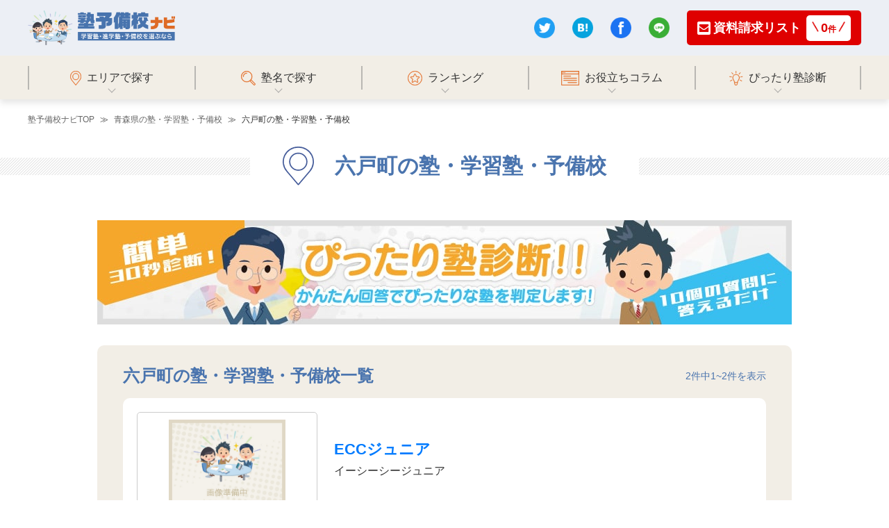

--- FILE ---
content_type: text/html; charset=UTF-8
request_url: https://jyukuyobi-navi.jp/area_aomori/city24058/
body_size: 8048
content:
<!DOCTYPE html>
<html lang="ja">
<head>
    <!-- Google Tag Manager -->
    <script>(function(w,d,s,l,i){w[l]=w[l]||[];w[l].push({'gtm.start':
    new Date().getTime(),event:'gtm.js'});var f=d.getElementsByTagName(s)[0],
    j=d.createElement(s),dl=l!='dataLayer'?'&l='+l:'';j.async=true;j.src=
    'https://www.googletagmanager.com/gtm.js?id='+i+dl;f.parentNode.insertBefore(j,f);
    })(window,document,'script','dataLayer','GTM-PRR8QWV');</script>
    <!-- End Google Tag Manager -->
	<meta charset="utf-8">
	<meta name="viewport" content="width=device-width, user-scalable=no, initial-scale=1.0">
	<meta name="format-detection" content="telephone=no">
	<link href="/img/common/favicon/favicon.ico" type="image/x-icon" rel="icon">
	<link href="/img/common/favicon/favicon.ico" type="image/x-icon" rel="shortcut icon">
	<link rel="apple-touch-icon" sizes="180x180" href="/img/common/favicon/apple-touch-icon-180x180.png">
	<link rel="icon" type="image/png" sizes="192x192" href="/img/common/favicon/android-chrome-192x192.png">
	<meta name="description" content="六戸町の塾・学習塾・予備校を一覧で掲載しています。六戸町で自分に合った塾を見つけたい人は、必見です。">

	<meta property="og:site_name" content="塾予備校ナビ">
	<meta property="og:type" content="website">
	<meta property="og:url" content="https://jyukuyobi-navi.jp">
	<meta property="og:description" content="六戸町の塾・学習塾・予備校を一覧で掲載しています。六戸町で自分に合った塾を見つけたい人は、必見です。">
	<meta property="og:image" content="/img/common/sns/og-image.jpg">

	<!-- facebook -->
	<meta property="fb:app_id" content="App-ID">
	<!-- twitter -->
	<meta name="twitter:card" content="summary_large_image">
	<!-- <meta name="twitter:site" content="@Twitter  ID"> -->
	<meta name="twitter:description" content="六戸町の塾・学習塾・予備校を一覧で掲載しています。六戸町で自分に合った塾を見つけたい人は、必見です。">
	<meta name="csrf-token" content="61lNr1BqJ9Eca4axtaAtnQt7uEMxRAMK8Mc7tvSr">

	<!-- font -->
	<link href="https://fonts.googleapis.com/css2?family=Noto+Sans+JP:wght@400;500;700&display=swap" rel="preload" as="font">

				<title>六戸町の塾・学習塾・予備校一覧【2026年最新】｜塾予備校ナビ</title>
	<link rel="canonical" href="https://jyukuyobi-navi.jp/area_aomori/city24058/" />
	<meta property="og:title" content="六戸町の塾・学習塾・予備校一覧【2026年最新】｜塾予備校ナビ">
	<meta name="twitter:title" content="六戸町の塾・学習塾・予備校一覧【2026年最新】｜塾予備校ナビ">
    <meta name="csrf-token" content="61lNr1BqJ9Eca4axtaAtnQt7uEMxRAMK8Mc7tvSr">
    <link rel="stylesheet" href="/css/app.css?upd=20221118005511">	<meta name="google-site-verification" content="3b51O-z4X8rbDlsKce39Eto1MUbfpq6U9XVJVjdBpwA" />
                <script type="application/ld+json">
{"@context":"http://schema.org","@type":"ItemList","itemListElement":[{"@type":"ListItem","position":1,"url":"https://jyukuyobi-navi.jp/brand/10733212/"},{"@type":"ListItem","position":2,"url":"https://jyukuyobi-navi.jp/brand/10733470/"}]}
</script>

    </head>
<body>
    <!-- Google Tag Manager (noscript) -->
    <noscript><iframe src="https://www.googletagmanager.com/ns.html?id=GTM-PRR8QWV"
    height="0" width="0" style="display:none;visibility:hidden"></iframe></noscript>
    <!-- End Google Tag Manager (noscript) -->
	<header class="header">
	<div class="middle-wrap bgc-light-blue">
		<div class="container-fluid limited-width d-flex justify-content-between align-items-center">
			<div class="btn-sp-menu open-btn">
				<span class="d-block hamburger bgc-base">
					<span class="middle-bar d-block"></span>
				</span>
			</div><!-- /.btn-sp-menu -->

			<div class="logo-sp" style="text-align:center;">
				<a href="https://jyukuyobi-navi.jp" class="logo">
					<img width="350" height="82.47" src="/img/common/logo/logo.png" alt="塾予備校ナビ｜国内最大級の塾・学習塾・予備校のポータルサイト">
				</a>
			</div>

			<div class="btn-sp-doc">
				<span class="d-block hamburger" style="border: solid 1px #DF0000; border-radius: 2px;">
					<div class="" style="background-color: #DF0000; padding: 5px 8px;">
						<span class="middle-bar" style="color:white; font-size: 12px;"><img class="icon-mail mr-1" src="https://jyukuyobi-navi.jp/img/common/icons/mail.png" alt="メール" height="12px" style="vertical-align: baseline;"><span style="margin-left:2px; font-size: 14px;">資料請求</span></span>
					</div>

                    <div class="" style="line-height: 1; font-size:14px; font-weight: bold; color: #DF0000; text-align: center; padding: 3px 8px; background-color: white;">
                        <img class="deco-line" width="10" height="12" src="https://jyukuyobi-navi.jp/img/common/item/line_left_red.png" alt="" style="height: 12px; margin-right: 4px;">
                        <span class="number doc-number" style="font-weight: bold;">0</span><span style="color: #DF0000;">件</span>
                        <img class="deco-line" width="10" height="12" src="https://jyukuyobi-navi.jp/img/common/item/line_right_red.png" alt="" style="height: 12px; margin-left: 4px;">
					</div>
				</span>
			</div><!-- /.btn-sp-menu -->

			<ul class="right-block">
				<li><a href="javascript:void(0);" class="twitter" rel="nofollow noopener noreferrer"><img src="/img/common/sns/twitter.png" alt="twitter"></a></li>
<li><a href="javascript:void(0);" class="hatena" rel="nofollow"><img src="/img/common/sns/hatena.png" alt="はてなブックマークに追加"></a></li>
<li><a href="javascript:void(0);" class="fb"><img src="/img/common/sns/facebook.png" alt="facebook"></a></li>
<li><a href="javascript:void(0);" class="linesns"><img src="/img/common/sns/line.png" alt="line"></a></li>
				<li class="request">
                    <a href="https://jyukuyobi-navi.jp/cart/" class="cv_link list_button_header">
                        <span class="d-flex align-items-center">
							<img class="icon-mail mr-1" src="https://jyukuyobi-navi.jp/img/common/icons/mail.png" alt="メール">
						</span>
						<span class="mr-2">資料請求リスト</span>
						<span class="d-flex align-items-center">
							<span class="color-red">
                                <img class="deco-line" width="10" height="15" src="https://jyukuyobi-navi.jp/img/common/item/line_left_red.png" alt="">
                                <span class="number doc-number">0</span>件
                                <img class="deco-line" width="10" height="15" src="https://jyukuyobi-navi.jp/img/common/item/line_right_red.png" alt="">
							</span>
						</span>
					</a>
				</li>
			</ul>
		</div><!-- /.container-fluid -->

		<!-- 767以下ドロワーの中身 -->
		<div id="target" class="bottom-wrap bgc-accent-thin">
			<nav class="container-fluid limited-width">
				<ul class="menu-list">
					<li>
						<a href="https://jyukuyobi-navi.jp">
							<span class="icon"><img src="/img/common/icons/pin.svg" alt="エリアで探す"></span>
							<span class="text">エリアで探す</span>
						</a>
					</li>
					<li>
						<a href="https://jyukuyobi-navi.jp/brand/">
							<span class="icon"><img src="/img/common/icons/search.svg" alt="塾名で探す"></span>
							<span class="text">塾名で探す</span>
						</a>
					</li>
					<li>
						<a href="/ranking/">
							<span class="icon"><img src="/img/common/icons/ranking.svg" alt="ランキング"></span>
							<span class="text">ランキング</span>
						</a>
					<li>
						<a href="/column/">
							<span class="icon"><img src="/img/common/icons/column.svg" alt="お役立ちコラム"></span>
							<span class="text">お役立ちコラム</span>
						</a>
					</li>
					<li>
						<a href="https://jyukuyobi-navi.jp/match/">
							<span class="icon"><img src="/img/common/icons/light.svg" alt="ぴったり塾診断"></span>
							<span class="text">ぴったり塾診断</span>
						</a>
					</li>
				</ul>
				<ul class="sns-links">
					<li><a href="javascript:void(0);" class="twitter" rel="nofollow noopener noreferrer"><img src="/img/common/sns/twitter.png" alt="twitter"></a></li>
<li><a href="javascript:void(0);" class="hatena" rel="nofollow"><img src="/img/common/sns/hatena.png" alt="はてなブックマークに追加"></a></li>
<li><a href="javascript:void(0);" class="fb"><img src="/img/common/sns/facebook.png" alt="facebook"></a></li>
<li><a href="javascript:void(0);" class="linesns"><img src="/img/common/sns/line.png" alt="line"></a></li>
				</ul>
			</nav>
		</div><!-- /.bottom-wrap -->
	</div><!-- /.middle-wrap -->

	<div class="bottom-wrap bgc-accent-thin">
		<nav class="container-fluid limited-width">
			<ul class="menu-list">
				<li>
					<a href="https://jyukuyobi-navi.jp">
						<span class="icon"><img src="/img/common/icons/pin.svg" alt="エリアで探す"></span>
						<span class="text">エリアで探す</span>
					</a>
				</li>
				<li>
					<a href="https://jyukuyobi-navi.jp/brand/">
						<span class="icon"><img src="/img/common/icons/search.svg" alt="塾名で探す"></span>
						<span class="text">塾名で探す</span>
					</a>
				</li>
				<li>
					<a href="/ranking/">
						<span class="icon"><img src="/img/common/icons/ranking.svg" alt="ランキング"></span>
						<span class="text">ランキング</span>
					</a>
				<li>
					<a href="/column/">
						<span class="icon"><img src="/img/common/icons/column.svg" alt="お役立ちコラム"></span>
						<span class="text">お役立ちコラム</span>
					</a>
				</li>
				<li>
					<a href="https://jyukuyobi-navi.jp/match/">
						<span class="icon"><img src="/img/common/icons/light.svg" alt="ぴったり塾診断"></span>
						<span class="text">ぴったり塾診断</span>
					</a>
				</li>
			</ul>
		</nav>
	</div><!-- /.bottom-wrap -->
</header>
	
    <div class="lower-pages area city">
        <div class="breadcrumbs bgc-transparent">
            <div class="container-fluid limited-width">
                <ol itemscope itemtype="http://schema.org/BreadcrumbList">
                    <li itemprop="itemListElement" itemscope itemtype="http://schema.org/ListItem">
                        <a itemprop="item" href="/"><span itemprop="name">塾予備校ナビTOP</span></a>
                        <meta itemprop="position" content="1">
                    </li>
                    <li itemprop="itemListElement" itemscope itemtype="http://schema.org/ListItem">
                        <a itemprop="item" href="https://jyukuyobi-navi.jp/area_aomori/"><span itemprop="name">青森県の塾・学習塾・予備校</span></a>
                        <meta itemprop="position" content="2">
                    </li>
                    <li itemprop="itemListElement" itemscope itemtype="http://schema.org/ListItem">
                        <span itemprop="item" href="https://jyukuyobi-navi.jp/area_aomori/city24058/"><span
                                itemprop="name">六戸町の塾・学習塾・予備校</span></span>
                        <meta itemprop="position" content="3">
                    </li>
                </ol>
            </div><!-- /.container-fluid -->
        </div><!-- /.breadcrumbs -->

        <div class="headline">
            <span class="headbox">
                <span class="icon"><img src="/img/lower/area/pin-blue.svg" alt="市区町村ページアイコン"></span>
                <h1 class="text">六戸町の塾・学習塾・予備校</h1>
            </span>
        </div>

        <section class="banner">
            <div class="container-fluid limited-width">
            <p>
                <a href="https://jyukuyobi-navi.jp/match/">
                <!-- pc用バナー -->
                <a href="https://jyukuyobi-navi.jp/match//"><img width="1000" height="150" class="d-none d-sm-block" src="/img/common/banner/banner_pc.jpg"></a>
                <!-- sp用バナー -->
                <a href="https://jyukuyobi-navi.jp/match//"><img width="345" height="144" class="d-block d-sm-none" src="/img/common/banner/banner_sp.jpg"></a>
            </p>
        </div><!-- /.container-fluid -->
    </section>

                <section class="school-list">
            <div class="container-fluid limited-width-small sidespace-sm-none">
                <div class="box bgc-accent-thin">
                    <div class="ttl-wrap">
                        <h2 class="color-base">六戸町の塾・学習塾・予備校一覧</h2>
                        <p class="count color-base"><span>2</span>件中<span>1</span>~<span>2</span>件を表示</p>
                    </div>
                                            <div class="inner">
                            <!------------------------------------------
* /area/indexと/area/city、/match/resultで利用
------------------------------------------->
<!----------------------------------------------------------------------------------------
* /area/station、/elements/lists/intro-and-btnの呼び出しで利用（/area/detailはintro.blade.php）
 ---------------------------------------------------------------------------------------->
<div class="intro detail">
    <div class="text-block w-100">
        <div class="d-flex">
            <div class="image-block">
                                <img src='/img/common/jyuku/noimage.jpg'>
                            </div>
            <h3 class="pl-3 pl-md-4 d-flex align-items-center"><p class="school-name"><a href="https://jyukuyobi-navi.jp/brand/10733212/">ECCジュニア<span class="furigana">イーシーシージュニア</span></a></p></h3>
        </div>
                    <div class="catchcopy">
                学習目的に合ったコースが選べる英会話教室
            </div>
        
        <div class="review d-sm-flex align-items-center mt-2 mt-md-4">
            <div class="d-flex align-items-center">
                <div class="content-wrap d-flex">
                    <dl class="left d-flex align-items-center">
                        <dt>口コミ評価</dt>
                        <dd class="star">
                                                        <span class="number d-block no-review">口コミがありません</span>
                                                    </dd>
                    </dl><!-- /.left -->
                    <dl class="right d-flex align-items-center">
                        <dt><img src="/img/lower/review.svg"alt="口コミ件数"></dt>
                        <dd class="figure">0件</dd>
                    </dl><!-- /.right -->
                </div><!-- /.content-wrap -->
            </div><!-- /.d-flex -->
        </div><!-- /.review -->
        <div class="same year">
            <dl class="d-flex">
                <dt>対象学年</dt>
                <dd class="d-flex flex-wrap">
                                        <p>幼児</p>
                                        <p>小1~小6</p>
                                        <p>中1~中3</p>
                                        <p>高1~高3</p>
                                        <p>浪人</p>
                                    </dd>
            </dl>
        </div><!-- /.year -->
        <div class="same type">
            <dl class="d-flex">
                <dt>授業形式</dt>
                <dd class="d-flex flex-wrap">
                                        <p>集団指導</p>
                                        <p>通信教育・インターネット学習</p>
                                    </dd>
            </dl>
        </div><!-- /.type -->
    </div><!-- /.text-block -->

</div><!-- /.intro -->

                            <div class="class-item kyoshitsu title">
                                <div class="wrap">
                                    <p class="branch-school title"><strong>教室名</strong></p>
                                    <p class="address title"><strong>都道府県</strong></p>
                                    <p class="station title"><strong>最寄駅</strong></p>
                                    <p class="btn-area title"><strong>資料請求</strong></p>
                                </div><!-- /.d-flex -->
                            </div>
                                                            <div class="class-item kyoshitsu-item kyoshitsu87363" data-kyoshitsu="87363">
    <div class="wrap">
        <a href="https://jyukuyobi-navi.jp/brand/10733212/kyoshitsu_87363/" class="branch-school arrow-tri"><u>小松ヶ丘４丁目教室</u></a>
        <p class="address">青森県</p>
                        <p class="station">三沢</p>
                    </div><!-- /.d-flex -->
    <!-- スマホ表示用 -->
    </div><!-- /.class-item -->
                                                            <div class="class-item kyoshitsu-item kyoshitsu87364" data-kyoshitsu="87364">
    <div class="wrap">
        <a href="https://jyukuyobi-navi.jp/brand/10733212/kyoshitsu_87364/" class="branch-school arrow-tri"><u>犬落瀬教室</u></a>
        <p class="address">青森県</p>
                        <p class="station">向山</p>
                    </div><!-- /.d-flex -->
    <!-- スマホ表示用 -->
    </div><!-- /.class-item -->
                                                    </div><!-- /.inner -->
                                            <div class="inner">
                            <!------------------------------------------
* /area/indexと/area/city、/match/resultで利用
------------------------------------------->
<!----------------------------------------------------------------------------------------
* /area/station、/elements/lists/intro-and-btnの呼び出しで利用（/area/detailはintro.blade.php）
 ---------------------------------------------------------------------------------------->
<div class="intro detail">
    <div class="text-block w-100">
        <div class="d-flex">
            <div class="image-block">
                                <img src='/img/common/jyuku/noimage.jpg'>
                            </div>
            <h3 class="pl-3 pl-md-4 d-flex align-items-center"><p class="school-name"><a href="https://jyukuyobi-navi.jp/brand/10733470/">公文式<span class="furigana">クモンシキ</span></a></p></h3>
        </div>
                    <div class="catchcopy">
                生徒の能力に合わせた指導で段階的に学力を伸ばす
            </div>
        
        <div class="review d-sm-flex align-items-center mt-2 mt-md-4">
            <div class="d-flex align-items-center">
                <div class="content-wrap d-flex">
                    <dl class="left d-flex align-items-center">
                        <dt>口コミ評価</dt>
                        <dd class="star">
                                                        <span class="number d-block no-review">口コミがありません</span>
                                                    </dd>
                    </dl><!-- /.left -->
                    <dl class="right d-flex align-items-center">
                        <dt><img src="/img/lower/review.svg"alt="口コミ件数"></dt>
                        <dd class="figure">0件</dd>
                    </dl><!-- /.right -->
                </div><!-- /.content-wrap -->
            </div><!-- /.d-flex -->
        </div><!-- /.review -->
        <div class="same year">
            <dl class="d-flex">
                <dt>対象学年</dt>
                <dd class="d-flex flex-wrap">
                                        <p>幼児</p>
                                        <p>小1~小6</p>
                                        <p>中1~中3</p>
                                        <p>高1~高3</p>
                                        <p>浪人</p>
                                    </dd>
            </dl>
        </div><!-- /.year -->
        <div class="same type">
            <dl class="d-flex">
                <dt>授業形式</dt>
                <dd class="d-flex flex-wrap">
                                        <p>集団指導</p>
                                    </dd>
            </dl>
        </div><!-- /.type -->
    </div><!-- /.text-block -->

</div><!-- /.intro -->

                            <div class="class-item kyoshitsu title">
                                <div class="wrap">
                                    <p class="branch-school title"><strong>教室名</strong></p>
                                    <p class="address title"><strong>都道府県</strong></p>
                                    <p class="station title"><strong>最寄駅</strong></p>
                                    <p class="btn-area title"><strong>資料請求</strong></p>
                                </div><!-- /.d-flex -->
                            </div>
                                                            <div class="class-item kyoshitsu-item kyoshitsu103491" data-kyoshitsu="103491">
    <div class="wrap">
        <a href="https://jyukuyobi-navi.jp/brand/10733470/kyoshitsu_103491/" class="branch-school arrow-tri"><u>六戸教室</u></a>
        <p class="address">青森県</p>
                        <p class="station">向山</p>
                    </div><!-- /.d-flex -->
    <!-- スマホ表示用 -->
    </div><!-- /.class-item -->
                                                    </div><!-- /.inner -->
                                        <div class="nav-wrap">
                        <p class="count color-base"><span>2</span>件中<span>1</span>~<span>2</span>件を表示</p>
                        <div class="pagination">
                            <a href="https://jyukuyobi-navi.jp/area_aomori/city24058/" class="pg-link color-base  active">1</a>
                            </div><!-- /.paginateion -->
                    </div><!-- /.nav-wrap -->
                </div><!-- /.box -->

            </div><!-- /.container-fluid -->
        </section>

                    <section class="block">
                <div class="container-fluid limited-width-small under-space common-headline">
                    <h2>六戸町の近隣の市区町村から塾・学習塾・予備校を探す</h2>
                    <div class="text">
                        <a href="https://jyukuyobi-navi.jp/area_aomori/city22012/">青森市</a><span style="color: gray;"> ｜ </span><a href="https://jyukuyobi-navi.jp/area_aomori/city22021/">弘前市</a><span style="color: gray;"> ｜ </span><a href="https://jyukuyobi-navi.jp/area_aomori/city22039/">八戸市</a><span style="color: gray;"> ｜ </span><a href="https://jyukuyobi-navi.jp/area_aomori/city22047/">黒石市</a><span style="color: gray;"> ｜ </span><a href="https://jyukuyobi-navi.jp/area_aomori/city22055/">五所川原市</a><span style="color: gray;"> ｜ </span><a href="https://jyukuyobi-navi.jp/area_aomori/city22063/">十和田市</a><span style="color: gray;"> ｜ </span><a href="https://jyukuyobi-navi.jp/area_aomori/city22071/">三沢市</a><span style="color: gray;"> ｜ </span><a href="https://jyukuyobi-navi.jp/area_aomori/city22080/">むつ市</a><span style="color: gray;"> ｜ </span><a href="https://jyukuyobi-navi.jp/area_aomori/city22098/">つがる市</a><span style="color: gray;"> ｜ </span><a href="https://jyukuyobi-navi.jp/area_aomori/city22101/">平川市</a><span style="color: gray;"> ｜ </span><a href="https://jyukuyobi-navi.jp/area_aomori/city23019/">平内町</a><span style="color: gray;"> ｜ </span><a href="https://jyukuyobi-navi.jp/area_aomori/city23035/">今別町</a><span style="color: gray;"> ｜ </span><a href="https://jyukuyobi-navi.jp/area_aomori/city23043/">蓬田村</a><span style="color: gray;"> ｜ </span><a href="https://jyukuyobi-navi.jp/area_aomori/city23078/">外ヶ浜町</a><span style="color: gray;"> ｜ </span><a href="https://jyukuyobi-navi.jp/area_aomori/city23213/">鰺ヶ沢町</a><span style="color: gray;"> ｜ </span><a href="https://jyukuyobi-navi.jp/area_aomori/city23230/">深浦町</a><span style="color: gray;"> ｜ </span><a href="https://jyukuyobi-navi.jp/area_aomori/city23434/">西目屋村</a><span style="color: gray;"> ｜ </span><a href="https://jyukuyobi-navi.jp/area_aomori/city23612/">藤崎町</a><span style="color: gray;"> ｜ </span><a href="https://jyukuyobi-navi.jp/area_aomori/city23621/">大鰐町</a><span style="color: gray;"> ｜ </span><a href="https://jyukuyobi-navi.jp/area_aomori/city23671/">田舎館村</a><span style="color: gray;"> ｜ </span><a href="https://jyukuyobi-navi.jp/area_aomori/city23817/">板柳町</a><span style="color: gray;"> ｜ </span><a href="https://jyukuyobi-navi.jp/area_aomori/city23841/">鶴田町</a><span style="color: gray;"> ｜ </span><a href="https://jyukuyobi-navi.jp/area_aomori/city23876/">中泊町</a><span style="color: gray;"> ｜ </span><a href="https://jyukuyobi-navi.jp/area_aomori/city24015/">野辺地町</a><span style="color: gray;"> ｜ </span><a href="https://jyukuyobi-navi.jp/area_aomori/city24023/">七戸町</a><span style="color: gray;"> ｜ </span><a href="https://jyukuyobi-navi.jp/area_aomori/city24066/">横浜町</a><span style="color: gray;"> ｜ </span><a href="https://jyukuyobi-navi.jp/area_aomori/city24082/">東北町</a><span style="color: gray;"> ｜ </span><a href="https://jyukuyobi-navi.jp/area_aomori/city24112/">六ヶ所村</a><span style="color: gray;"> ｜ </span><a href="https://jyukuyobi-navi.jp/area_aomori/city24121/">おいらせ町</a><span style="color: gray;"> ｜ </span><a href="https://jyukuyobi-navi.jp/area_aomori/city24236/">大間町</a><span style="color: gray;"> ｜ </span><a href="https://jyukuyobi-navi.jp/area_aomori/city24244/">東通村</a><span style="color: gray;"> ｜ </span><a href="https://jyukuyobi-navi.jp/area_aomori/city24252/">風間浦村</a><span style="color: gray;"> ｜ </span><a href="https://jyukuyobi-navi.jp/area_aomori/city24261/">佐井村</a><span style="color: gray;"> ｜ </span><a href="https://jyukuyobi-navi.jp/area_aomori/city24414/">三戸町</a><span style="color: gray;"> ｜ </span><a href="https://jyukuyobi-navi.jp/area_aomori/city24422/">五戸町</a><span style="color: gray;"> ｜ </span><a href="https://jyukuyobi-navi.jp/area_aomori/city24431/">田子町</a><span style="color: gray;"> ｜ </span><a href="https://jyukuyobi-navi.jp/area_aomori/city24457/">南部町</a><span style="color: gray;"> ｜ </span><a href="https://jyukuyobi-navi.jp/area_aomori/city24465/">階上町</a><span style="color: gray;"> ｜ </span><a href="https://jyukuyobi-navi.jp/area_aomori/city24503/">新郷村</a>
                        <span style="color: gray;"> ｜ </span><a href="https://jyukuyobi-navi.jp/area_aomori/">青森県</a>
                    </div>
                </div><!-- /.container-fluid -->
            </section>

            <section class="block">
                <div class="container-fluid limited-width-small under-space common-headline">
                    <h2>六戸町の近隣の駅にある塾を探す</h2>
                    <div class="text">
                        
                    </div>
                </div><!-- /.container-fluid -->
            </section>

            <section class="block">
                <div class="container-fluid limited-width-small under-space common-headline">
                    <h2>塾・学習塾・予備校をランキングから探す</h2>
                    <h3>学年</h3>
                    <div class="text">
                        <a href="https://jyukuyobi-navi.jp/ranking/infant/">幼児塾おすすめランキング</a><span style="color: gray;"> ｜ </span><a href="https://jyukuyobi-navi.jp/ranking/elementary-school/">小学生におすすめの学習塾ランキング</a><span style="color: gray;"> ｜ </span><a href="https://jyukuyobi-navi.jp/ranking/junior-high-school/">中学生におすすめの学習塾ランキング</a><span style="color: gray;"> ｜ </span><a href="https://jyukuyobi-navi.jp/ranking/high-school/">高校生におすすめの学習塾ランキング</a><span style="color: gray;"> ｜ </span><a href="https://jyukuyobi-navi.jp/ranking/rounin-yobikou/">浪人生におすすめの予備校ランキング</a>
                    </div>

                    <h3>塾の特徴</h3>
                    <div class="text">
                        <a href="https://jyukuyobi-navi.jp/ranking/jhs-entrance-examination/">中学受験の塾おすすめランキング</a><span style="color: gray;"> ｜ </span><a href="https://jyukuyobi-navi.jp/ranking/hs-entrance-examination/">高校受験の塾おすすめランキング</a><span style="color: gray;"> ｜ </span><a href="https://jyukuyobi-navi.jp/ranking/cl-entrance-examination/">大学受験の塾おすすめランキング</a>
                    </div>
                </div><!-- /.container-fluid -->
            </section>

            <section class="block">
                <div class="container-fluid limited-width-small under-space common-headline">
                    <h2>総合ランキングから塾・学習塾・予備校を探す</h2>
                    <div class="text">
                        <a href="https://jyukuyobi-navi.jp/ranking/">学習塾おすすめ人気ランキング</a><span style="color: gray;"> ｜ </span><a href="https://jyukuyobi-navi.jp/ranking/yobikou/">予備校おすすめランキング</a>
                    </div>
                </div><!-- /.container-fluid -->
            </section>
        
    </div><!-- /.lower-pages -->

	<footer class="footer">
	<div class="bgc-light-blue">
        <div class="container-fluid limited-width-small">
            <div class="row">
        <div class="col-12 col-md-4 pb-3">
                <div class="pt-3 pb-2">人気の塾から探す</div>
        <div class="link">
                        <div>
                <a href="https://jyukuyobi-navi.jp/brand/10126/">ナビ個別指導学院の口コミ・評判・料金・合格実績</a>
            </div>
                        <div>
                <a href="https://jyukuyobi-navi.jp/brand/10151/">若松塾の口コミ・評判・料金・合格実績</a>
            </div>
                        <div>
                <a href="https://jyukuyobi-navi.jp/brand/10190/">学研教室の口コミ・評判・料金・合格実績</a>
            </div>
                        <div>
                <a href="https://jyukuyobi-navi.jp/brand/10464/">明光義塾の口コミ・評判・料金・合格実績</a>
            </div>
                        <div>
                <a href="https://jyukuyobi-navi.jp/brand/10479/">森塾の口コミ・評判・料金・合格実績</a>
            </div>
                        <div>
                <a href="https://jyukuyobi-navi.jp/brand/10733860/">セイハ英語学院の口コミ・評判・料金・合格実績</a>
            </div>
                        <div>
                <a href="https://jyukuyobi-navi.jp/brand/10497/">適塾の口コミ・評判・料金・合格実績</a>
            </div>
                        <div>
                <a href="https://jyukuyobi-navi.jp/brand/10506/">京進スクール・ワンの口コミ・評判・料金・合格実績</a>
            </div>
                        <div>
                <a href="https://jyukuyobi-navi.jp/brand/10510/">東進衛星予備校の口コミ・評判・料金・合格実績</a>
            </div>
                        <div>
                <a href="https://jyukuyobi-navi.jp/brand/10539/">高等進学塾の口コミ・評判・料金・合格実績</a>
            </div>
                        <div>
                <a href="https://jyukuyobi-navi.jp/brand/10574/">壺溪塾の口コミ・評判・料金・合格実績</a>
            </div>
                        <div>
                <a href="https://jyukuyobi-navi.jp/brand/10637/">家庭学習研究社の口コミ・評判・料金・合格実績</a>
            </div>
                        <div>
                <a href="https://jyukuyobi-navi.jp/brand/10749/">英進館の口コミ・評判・料金・合格実績</a>
            </div>
                        <div>
                <a href="https://jyukuyobi-navi.jp/brand/10733115/">栄光ゼミナールの口コミ・評判・料金・合格実績</a>
            </div>
                        <div>
                <a href="https://jyukuyobi-navi.jp/brand/10733126/">家庭教師のトライの口コミ・評判・料金・合格実績</a>
            </div>
                        <div>
                <a href="https://jyukuyobi-navi.jp/brand/10733129/">国大セミナーの口コミ・評判・料金・合格実績</a>
            </div>
                        <div>
                <a href="https://jyukuyobi-navi.jp/brand/10733132/">創英ゼミナールの口コミ・評判・料金・合格実績</a>
            </div>
                        <div>
                <a href="https://jyukuyobi-navi.jp/brand/10733247/">イングの口コミ・評判・料金・合格実績</a>
            </div>
                        <div>
                <a href="https://jyukuyobi-navi.jp/brand/10733284/">eisuの口コミ・評判・料金・合格実績</a>
            </div>
                        <div>
                <a href="https://jyukuyobi-navi.jp/brand/10733364/">開進館の口コミ・評判・料金・合格実績</a>
            </div>
                        <div>
                <a href="https://jyukuyobi-navi.jp/brand/10733367/">甲斐ゼミナールの口コミ・評判・料金・合格実績</a>
            </div>
                        <div>
                <a href="https://jyukuyobi-navi.jp/brand/10733368/">開拓塾の口コミ・評判・料金・合格実績</a>
            </div>
                        <div>
                <a href="https://jyukuyobi-navi.jp/brand/10733414/">KATEKYO学院の口コミ・評判・料金・合格実績</a>
            </div>
                        <div>
                <a href="https://jyukuyobi-navi.jp/brand/10733437/">北九州予備校の口コミ・評判・料金・合格実績</a>
            </div>
                        <div>
                <a href="https://jyukuyobi-navi.jp/brand/10733465/">クセジュの口コミ・評判・料金・合格実績</a>
            </div>
                        <div>
                <a href="https://jyukuyobi-navi.jp/brand/10733470/">公文式の口コミ・評判・料金・合格実績</a>
            </div>
                        <div>
                <a href="https://jyukuyobi-navi.jp/brand/10733474/">クラ・ゼミの口コミ・評判・料金・合格実績</a>
            </div>
                        <div>
                <a href="https://jyukuyobi-navi.jp/brand/10733575/">個別指導キャンパスの口コミ・評判・料金・合格実績</a>
            </div>
                        <div>
                <a href="https://jyukuyobi-navi.jp/brand/10733599/">個別指導塾スタンダードの口コミ・評判・料金・合格実績</a>
            </div>
                        <div>
                <a href="https://jyukuyobi-navi.jp/brand/10733766/">伸芽会の口コミ・評判・料金・合格実績</a>
            </div>
                        <div>
                <a href="https://jyukuyobi-navi.jp/brand/10733769/">進学館の口コミ・評判・料金・合格実績</a>
            </div>
                        <div>
                <a href="https://jyukuyobi-navi.jp/brand/10733826/">スクール21の口コミ・評判・料金・合格実績</a>
            </div>
                        <div>
                <a href="https://jyukuyobi-navi.jp/brand/10733833/">スタディーの口コミ・評判・料金・合格実績</a>
            </div>
                        <div>
                <a href="https://jyukuyobi-navi.jp/brand/10733840/">昴の口コミ・評判・料金・合格実績</a>
            </div>
                        <div>
                <a href="https://jyukuyobi-navi.jp/brand/10733844/">駿台予備校の口コミ・評判・料金・合格実績</a>
            </div>
                        <div>
                <a href="https://jyukuyobi-navi.jp/brand/10733860/">セイハ英語学院の口コミ・評判・料金・合格実績</a>
            </div>
                        <div>
                <a href="https://jyukuyobi-navi.jp/brand/10733874/">全教研の口コミ・評判・料金・合格実績</a>
            </div>
                        <div>
                <a href="https://jyukuyobi-navi.jp/brand/10733889/">創研学院の口コミ・評判・料金・合格実績</a>
            </div>
                        <div>
                <a href="https://jyukuyobi-navi.jp/brand/10733924/">田中学習会の口コミ・評判・料金・合格実績</a>
            </div>
                        <div>
                <a href="https://jyukuyobi-navi.jp/brand/10734029/">トフルゼミナールの口コミ・評判・料金・合格実績</a>
            </div>
                        <div>
                <a href="https://jyukuyobi-navi.jp/brand/10734039/">ドラキッズの口コミ・評判・料金・合格実績</a>
            </div>
                        <div>
                <a href="https://jyukuyobi-navi.jp/brand/10734046/">長井ゼミの口コミ・評判・料金・合格実績</a>
            </div>
                        <div>
                <a href="https://jyukuyobi-navi.jp/brand/10734070/">日能研の口コミ・評判・料金・合格実績</a>
            </div>
                        <div>
                <a href="https://jyukuyobi-navi.jp/brand/10734088/">希学園の口コミ・評判・料金・合格実績</a>
            </div>
                        <div>
                <a href="https://jyukuyobi-navi.jp/brand/10734100/">パズル道場の口コミ・評判・料金・合格実績</a>
            </div>
                        <div>
                <a href="https://jyukuyobi-navi.jp/brand/10734103/">花まる学習会の口コミ・評判・料金・合格実績</a>
            </div>
                        <div>
                <a href="https://jyukuyobi-navi.jp/brand/10734182/">ペッピーキッズクラブの口コミ・評判・料金・合格実績</a>
            </div>
                        <div>
                <a href="https://jyukuyobi-navi.jp/brand/10734230/">馬渕教室（中学受験コース）の口コミ・評判・料金・合格実績</a>
            </div>
                        <div>
                <a href="https://jyukuyobi-navi.jp/brand/10734259/">名進研の口コミ・評判・料金・合格実績</a>
            </div>
                        <div>
                <a href="https://jyukuyobi-navi.jp/brand/10734279/">山手学院の口コミ・評判・料金・合格実績</a>
            </div>
                        <div>
                <a href="https://jyukuyobi-navi.jp/brand/10734281/">ヤマハ英語教室の口コミ・評判・料金・合格実績</a>
            </div>
                        <div>
                <a href="https://jyukuyobi-navi.jp/brand/10734294/">ユリウスの口コミ・評判・料金・合格実績</a>
            </div>
                        <div>
                <a href="https://jyukuyobi-navi.jp/brand/10734313/">四谷大塚の口コミ・評判・料金・合格実績</a>
            </div>
                        <div>
                <a href="https://jyukuyobi-navi.jp/brand/10734317/">代々木ゼミナールの口コミ・評判・料金・合格実績</a>
            </div>
                        <div>
                <a href="https://jyukuyobi-navi.jp/brand/10734342/">類塾の口コミ・評判・料金・合格実績</a>
            </div>
                        <div>
                <a href="https://jyukuyobi-navi.jp/brand/10734347/">レゴスクールの口コミ・評判・料金・合格実績</a>
            </div>
                        <div>
                <a href="https://jyukuyobi-navi.jp/brand/10734374/">早稲田スクールの口コミ・評判・料金・合格実績</a>
            </div>
                        <div>
                <a href="https://jyukuyobi-navi.jp/brand/10734466/">早稲田アカデミーの口コミ・評判・料金・合格実績</a>
            </div>
                        <div>
                <a href="https://jyukuyobi-navi.jp/brand/10734499/">増田塾の口コミ・評判・料金・合格実績</a>
            </div>
                        <div>
                <a href="https://jyukuyobi-navi.jp/brand/10734511/">臨海セミナーの口コミ・評判・料金・合格実績</a>
            </div>
                    </div>
            </div>
            <div class="col-12 col-md-4 pb-3">
                <div class="pt-3 pb-2">ランキングから探す</div>
        <div class="link">
                        <div>
                <a href="https://jyukuyobi-navi.jp/ranking/">学習塾・予備校おすすめランキング</a>
            </div>
                        <div>
                <a href="https://jyukuyobi-navi.jp/ranking/kanken/">漢検対策におすすめの学習塾ランキング</a>
            </div>
                        <div>
                <a href="https://jyukuyobi-navi.jp/ranking/eiken/">英検対策におすすめの学習塾ランキング</a>
            </div>
                        <div>
                <a href="https://jyukuyobi-navi.jp/ranking/infant/">全国でおすすめの幼児塾ランキング</a>
            </div>
                        <div>
                <a href="https://jyukuyobi-navi.jp/ranking/correspondence-education/">おすすめの通信教育ランキング</a>
            </div>
                        <div>
                <a href="https://jyukuyobi-navi.jp/ranking/elementary-school/">小学生におすすめの学習塾ランキング</a>
            </div>
                        <div>
                <a href="https://jyukuyobi-navi.jp/ranking/elementary-school-exam/">小学校受験におすすめの学習塾ランキング</a>
            </div>
                        <div>
                <a href="https://jyukuyobi-navi.jp/ranking/english/">英語塾おすすめランキング</a>
            </div>
                        <div>
                <a href="https://jyukuyobi-navi.jp/ranking/math/">数学塾おすすめランキング</a>
            </div>
                    </div>
                <div class="pt-3 pb-2">都道府県から探す</div>
        <div class="link">
                        <div>
                <a href="https://jyukuyobi-navi.jp/area_hokkaido/">北海道の塾・学習塾</a>
            </div>
                        <div>
                <a href="https://jyukuyobi-navi.jp/area_aomori/">青森県の塾・学習塾</a>
            </div>
                        <div>
                <a href="https://jyukuyobi-navi.jp/area_iwate/">岩手県の塾・学習塾</a>
            </div>
                        <div>
                <a href="https://jyukuyobi-navi.jp/area_akita/">秋田県の塾・学習塾</a>
            </div>
                        <div>
                <a href="https://jyukuyobi-navi.jp/area_miyagi/">宮城県の塾・学習塾</a>
            </div>
                        <div>
                <a href="https://jyukuyobi-navi.jp/area_yamagata/">山形県の塾・学習塾</a>
            </div>
                        <div>
                <a href="https://jyukuyobi-navi.jp/area_fukushima/">福島県の塾・学習塾</a>
            </div>
                        <div>
                <a href="https://jyukuyobi-navi.jp/area_tokyo/">東京都の塾・学習塾</a>
            </div>
                        <div>
                <a href="https://jyukuyobi-navi.jp/area_saitama/">埼玉県の塾・学習塾</a>
            </div>
                        <div>
                <a href="https://jyukuyobi-navi.jp/area_gunma/">群馬県の塾・学習塾</a>
            </div>
                        <div>
                <a href="https://jyukuyobi-navi.jp/area_tochigi/">栃木県の塾・学習塾</a>
            </div>
                        <div>
                <a href="https://jyukuyobi-navi.jp/area_kanagawa/">神奈川県の塾・学習塾</a>
            </div>
                        <div>
                <a href="https://jyukuyobi-navi.jp/area_chiba/">千葉県の塾・学習塾</a>
            </div>
                        <div>
                <a href="https://jyukuyobi-navi.jp/area_ibaraki/">茨城県の塾・学習塾</a>
            </div>
                        <div>
                <a href="https://jyukuyobi-navi.jp/area_yamanashi/">山梨県の塾・学習塾</a>
            </div>
                        <div>
                <a href="https://jyukuyobi-navi.jp/area_niigata/">新潟県の塾・学習塾</a>
            </div>
                        <div>
                <a href="https://jyukuyobi-navi.jp/area_nagano/">長野県の塾・学習塾</a>
            </div>
                        <div>
                <a href="https://jyukuyobi-navi.jp/area_toyama/">富山県の塾・学習塾</a>
            </div>
                        <div>
                <a href="https://jyukuyobi-navi.jp/area_ishikawa/">石川県の塾・学習塾</a>
            </div>
                        <div>
                <a href="https://jyukuyobi-navi.jp/area_fukui/">福井県の塾・学習塾</a>
            </div>
                        <div>
                <a href="https://jyukuyobi-navi.jp/area_aichi/">愛知県の塾・学習塾</a>
            </div>
                        <div>
                <a href="https://jyukuyobi-navi.jp/area_gifu/">岐阜県の塾・学習塾</a>
            </div>
                        <div>
                <a href="https://jyukuyobi-navi.jp/area_shizuoka/">静岡県の塾・学習塾</a>
            </div>
                        <div>
                <a href="https://jyukuyobi-navi.jp/area_mie/">三重県の塾・学習塾</a>
            </div>
                        <div>
                <a href="https://jyukuyobi-navi.jp/area_osaka/">大阪府の塾・学習塾</a>
            </div>
                        <div>
                <a href="https://jyukuyobi-navi.jp/area_kyoto/">京都府の塾・学習塾</a>
            </div>
                        <div>
                <a href="https://jyukuyobi-navi.jp/area_shiga/">滋賀県の塾・学習塾</a>
            </div>
                        <div>
                <a href="https://jyukuyobi-navi.jp/area_hyogo/">兵庫県の塾・学習塾</a>
            </div>
                        <div>
                <a href="https://jyukuyobi-navi.jp/area_nara/">奈良県の塾・学習塾</a>
            </div>
                        <div>
                <a href="https://jyukuyobi-navi.jp/area_wakayama/">和歌山県の塾・学習塾</a>
            </div>
                        <div>
                <a href="https://jyukuyobi-navi.jp/area_okayama/">岡山県の塾・学習塾</a>
            </div>
                        <div>
                <a href="https://jyukuyobi-navi.jp/area_hiroshima/">広島県の塾・学習塾</a>
            </div>
                        <div>
                <a href="https://jyukuyobi-navi.jp/area_yamaguchi/">山口県の塾・学習塾</a>
            </div>
                        <div>
                <a href="https://jyukuyobi-navi.jp/area_shimane/">島根県の塾・学習塾</a>
            </div>
                        <div>
                <a href="https://jyukuyobi-navi.jp/area_tottori/">鳥取県の塾・学習塾</a>
            </div>
                        <div>
                <a href="https://jyukuyobi-navi.jp/area_ehime/">愛媛県の塾・学習塾</a>
            </div>
                        <div>
                <a href="https://jyukuyobi-navi.jp/area_kochi/">高知県の塾・学習塾</a>
            </div>
                        <div>
                <a href="https://jyukuyobi-navi.jp/area_kagawa/">香川県の塾・学習塾</a>
            </div>
                        <div>
                <a href="https://jyukuyobi-navi.jp/area_tokushima/">徳島県の塾・学習塾</a>
            </div>
                        <div>
                <a href="https://jyukuyobi-navi.jp/area_fukuoka/">福岡県の塾・学習塾</a>
            </div>
                        <div>
                <a href="https://jyukuyobi-navi.jp/area_saga/">佐賀県の塾・学習塾</a>
            </div>
                        <div>
                <a href="https://jyukuyobi-navi.jp/area_nagasaki/">長崎県の塾・学習塾</a>
            </div>
                        <div>
                <a href="https://jyukuyobi-navi.jp/area_oita/">大分県の塾・学習塾</a>
            </div>
                        <div>
                <a href="https://jyukuyobi-navi.jp/area_kumamoto/">熊本県の塾・学習塾</a>
            </div>
                        <div>
                <a href="https://jyukuyobi-navi.jp/area_miyazaki/">宮崎県の塾・学習塾</a>
            </div>
                        <div>
                <a href="https://jyukuyobi-navi.jp/area_kagoshima/">鹿児島県の塾・学習塾</a>
            </div>
                        <div>
                <a href="https://jyukuyobi-navi.jp/area_okinawa/">沖縄県の塾・学習塾</a>
            </div>
                    </div>
            </div>
            <div class="col-12 col-md-4 pb-3">
                <div class="pt-3 pb-2">関連サイト</div>
        <div class="link">
                        <div>
                <a href="http://www.juku-kyoiku.com/">塾と教育</a>
            </div>
                        <div>
                <a href="https://jja.or.jp/">公益社団法人 全国学習塾協会｜JJA</a>
            </div>
                        <div>
                <a href="https://igakubu-pro.net/">医学部予備校プロ</a>
            </div>
                    </div>
            </div>
    </div>
        </div><!-- /.container-fluid -->
        <div class="pc">
            <p class="copy gra-base">&copy; 塾・学習塾選びなら塾予備校ナビ All Rights Reserved.&nbsp;<a href="https://jyukuyobi-navi.jp/company/" class="ml-5 text-white">運営会社</a><a href="https://jyukuyobi-navi.jp/terms/" class="ml-2 text-white">利用規約</a><a href="https://jyukuyobi-navi.jp/privacy/" class="ml-2 text-white">プライバシーポリシー</a><a href="https://jyukuyobi-navi.jp/publish-inquiry/" class="ml-2 text-white">教室掲載のお問い合わせ</a></p>
        </div>

        <div class="sp">
            <p class="copy gra-base"><a href="https://jyukuyobi-navi.jp/company/" class="text-white">運営会社</a><a href="https://jyukuyobi-navi.jp/publish-inquiry/" class="ml-2 text-white">教室掲載のお問い合わせ</a></p>
            <p class="copy gra-base"><a href="https://jyukuyobi-navi.jp/terms/" class="text-white">利用規約</a><a href="https://jyukuyobi-navi.jp/privacy/" class="ml-2 text-white">プライバシーポリシー</a></p>
            <p class="copy gra-base">&copy; 塾・学習塾選びなら塾予備校ナビ All Rights Reserved.</p>
        </div>

    </div><!-- /.bgc-light-blue -->
</footer>

	<!-- <script src="/js/jquery-3.4.1.min.js"></script>
    <script src="/js/bootstrap.min.js"></script> -->

    <script src="https://jyukuyobi-navi.jp/js/jquery-3.4.1.min.js"></script>

		<script src="https://jyukuyobi-navi.jp/js/bootstrap.min.js"></script>
	<script src="https://jyukuyobi-navi.jp/js/plugins/auto-resize.js"></script>
    <script src="https://jyukuyobi-navi.jp/js/plugins/jquery.matchHeight-min.js"></script>
    <script src="https://jyukuyobi-navi.jp/js/plugins/heightLine.js"></script>
	<script src="https://jyukuyobi-navi.jp/js/plugins/webp.js"></script>
	<script src="https://jyukuyobi-navi.jp/js/plugins/perfect-scrollbar.js"></script>
    <script src="https://jyukuyobi-navi.jp/js/plugins/jquery.star-rating-svg.min.js"></script>
    <script src="https://jyukuyobi-navi.jp/js/plugins/lazyload.min.js"></script>
    <script src="https://jyukuyobi-navi.jp/js/plugins/ajaxzip3.js" charset="UTF-8"></script>
    <script src="/js/common.js?upd=20211112225941"></script>	    </body>
</html>


--- FILE ---
content_type: image/svg+xml
request_url: https://jyukuyobi-navi.jp/img/lower/review.svg
body_size: 468
content:
<svg xmlns="http://www.w3.org/2000/svg" viewBox="0 0 45.92 30.06"><defs><style>.cls-1{fill:#c9bc9c;}.cls-2{fill:#fff;}</style></defs><g id="レイヤー_2" data-name="レイヤー 2"><g id="レイヤー_1-2" data-name="レイヤー 1"><path class="cls-1" d="M30.54,30.06c-6.81,0-12.88-3.1-14.76-7.53a.58.58,0,1,1,1.07-.46c1.71,4,7.34,6.82,13.69,6.82A19.18,19.18,0,0,0,39.12,27a.64.64,0,0,1,.41,0l4.39,1.11L43,24.42a.63.63,0,0,1,.11-.51,6.77,6.77,0,0,0,1.64-4.32c0-4.16-4.28-7.85-10.4-9a.58.58,0,0,1,.21-1.15c6.68,1.22,11.36,5.38,11.36,10.11a8,8,0,0,1-1.72,4.82l1.09,4.31a.58.58,0,0,1-.71.71l-5.13-1.3A20.57,20.57,0,0,1,30.54,30.06Z"/><path class="cls-1" d="M6.88,21.17a.58.58,0,0,1,.26.06A24.3,24.3,0,0,0,18,23.63c9.91,0,18-5.3,18-11.82S27.87,0,18,0,0,5.3,0,11.81a8.77,8.77,0,0,0,2.09,5.52.61.61,0,0,1,.11.51L1,22.64l5.75-1.45A.32.32,0,0,1,6.88,21.17Z"/><path class="cls-2" d="M18,10.11a1.71,1.71,0,1,0,1.71,1.7A1.7,1.7,0,0,0,18,10.11Z"/><path class="cls-2" d="M9.28,10.11A1.71,1.71,0,1,0,11,11.81,1.71,1.71,0,0,0,9.28,10.11Z"/><path class="cls-2" d="M26.65,10.11a1.71,1.71,0,1,0,1.71,1.7A1.71,1.71,0,0,0,26.65,10.11Z"/></g></g></svg>

--- FILE ---
content_type: text/plain
request_url: https://www.google-analytics.com/j/collect?v=1&_v=j102&a=555002234&t=pageview&_s=1&dl=https%3A%2F%2Fjyukuyobi-navi.jp%2Farea_aomori%2Fcity24058%2F&ul=en-us%40posix&dt=%E5%85%AD%E6%88%B8%E7%94%BA%E3%81%AE%E5%A1%BE%E3%83%BB%E5%AD%A6%E7%BF%92%E5%A1%BE%E3%83%BB%E4%BA%88%E5%82%99%E6%A0%A1%E4%B8%80%E8%A6%A7%E3%80%902026%E5%B9%B4%E6%9C%80%E6%96%B0%E3%80%91%EF%BD%9C%E5%A1%BE%E4%BA%88%E5%82%99%E6%A0%A1%E3%83%8A%E3%83%93&sr=1280x720&vp=1280x720&_u=YADAAAABAAAAAC~&jid=294193613&gjid=362369098&cid=1242491583.1768625326&tid=UA-165991562-1&_gid=1512393053.1768625326&_r=1&_slc=1&gtm=45He61e1n81PRR8QWVv835605869za200zd835605869&gcd=13l3l3l3l1l1&dma=0&tag_exp=103116026~103200004~104527906~104528500~104684208~104684211~105391253~115938466~115938468~117041587&z=1496993589
body_size: -567
content:
2,cG-MGHNMCQL6R

--- FILE ---
content_type: application/javascript
request_url: https://jyukuyobi-navi.jp/js/plugins/ajaxzip3.js
body_size: 1763
content:
AjaxZip3 = function() {};
AjaxZip3.VERSION = "0.51";
AjaxZip3.JSONDATA = "https://yubinbango.github.io/yubinbango-data/data";
AjaxZip3.CACHE = [];
AjaxZip3.prev = "";
AjaxZip3.nzip = "";
AjaxZip3.fzip1 = "";
AjaxZip3.fzip2 = "";
AjaxZip3.fpref = "";
AjaxZip3.addr = "";
AjaxZip3.fstrt = "";
AjaxZip3.farea = "";
AjaxZip3.ffocus = true;
AjaxZip3.onSuccess = null;
AjaxZip3.onFailure = null;
AjaxZip3.PREFMAP = [null, "北海道", "青森県", "岩手県", "宮城県", "秋田県", "山形県", "福島県", "茨城県", "栃木県", "群馬県", "埼玉県", "千葉県", "東京都", "神奈川県", "新潟県", "富山県", "石川県", "福井県", "山梨県", "長野県", "岐阜県", "静岡県", "愛知県", "三重県", "滋賀県", "京都府", "大阪府", "兵庫県", "奈良県", "和歌山県", "鳥取県", "島根県", "岡山県", "広島県", "山口県", "徳島県", "香川県", "愛媛県", "高知県", "福岡県", "佐賀県", "長崎県", "熊本県", "大分県", "宮崎県", "鹿児島県", "沖縄県"];
AjaxZip3.zip2addr = function(h, g, k, b, l, a, m) { AjaxZip3.fzip1 = AjaxZip3.getElementByName(h);
    AjaxZip3.fzip2 = AjaxZip3.getElementByName(g, AjaxZip3.fzip1);
    AjaxZip3.fpref = AjaxZip3.getElementByName(k, AjaxZip3.fzip1);
    AjaxZip3.faddr = AjaxZip3.getElementByName(b, AjaxZip3.fzip1);
    AjaxZip3.fstrt = AjaxZip3.getElementByName(a, AjaxZip3.fzip1);
    AjaxZip3.farea = AjaxZip3.getElementByName(l, AjaxZip3.fzip1);
    AjaxZip3.ffocus = m === undefined ? true : m; if (!AjaxZip3.fzip1) { return } if (!AjaxZip3.fpref) { return } if (!AjaxZip3.faddr) { return } var c = AjaxZip3.fzip1.value; if (AjaxZip3.fzip2 && AjaxZip3.fzip2.value) { c += AjaxZip3.fzip2.value } if (!c) { return }
    AjaxZip3.nzip = ""; for (var f = 0; f < c.length; f++) { var d = c.charCodeAt(f); if (d < 48) { continue } if (d > 57) { continue }
        AjaxZip3.nzip += c.charAt(f) } if (AjaxZip3.nzip.length < 7) { return } var j = function() { var i = AjaxZip3.nzip + AjaxZip3.fzip1.name + AjaxZip3.fpref.name + AjaxZip3.faddr.name; if (AjaxZip3.fzip1.form) { i += AjaxZip3.fzip1.form.id + AjaxZip3.fzip1.form.name + AjaxZip3.fzip1.form.action } if (AjaxZip3.fzip2) { i += AjaxZip3.fzip2.name } if (AjaxZip3.fstrt) { i += AjaxZip3.fstrt.name } if (i == AjaxZip3.prev) { return }
        AjaxZip3.prev = i }; var n = AjaxZip3.nzip.substr(0, 3); var e = AjaxZip3.CACHE[n]; if (e) { return AjaxZip3.callback(e) }
    AjaxZip3.zipjsonpquery() };
AjaxZip3.callback = function(h) {
    function d() { if (typeof AjaxZip3.onFailure === "function") { AjaxZip3.onFailure() } } var m = h[AjaxZip3.nzip]; var e = (AjaxZip3.nzip - 0 + 4278190080) + ""; if (!m && h[e]) { m = h[e] } if (!m) { d(); return } var b = m[0]; if (!b) { d(); return } var o = AjaxZip3.PREFMAP[b]; if (!o) { d(); return } var c = m[1]; if (!c) { c = "" } var r = m[2]; if (!r) { r = "" } var f = m[3]; if (!f) { f = "" } var q = AjaxZip3.faddr; var k = c; if (AjaxZip3.fpref.type == "select-one" || AjaxZip3.fpref.type == "select-multiple") { var a = AjaxZip3.fpref.options; for (var g = 0; g < a.length; g++) { var n = a[g].value; var p = a[g].text;
            a[g].selected = (n == b || n == o || p == o) } } else { if (AjaxZip3.fpref.name == AjaxZip3.faddr.name) { k = o + k } else { AjaxZip3.fpref.value = o } } if (AjaxZip3.farea) { q = AjaxZip3.farea;
        AjaxZip3.farea.value = r } else { k += r } if (AjaxZip3.fstrt) { q = AjaxZip3.fstrt; if (AjaxZip3.faddr.name == AjaxZip3.fstrt.name) { k = k + f } else { if (f) { AjaxZip3.fstrt.value = f } } }
    AjaxZip3.faddr.value = k; if (typeof AjaxZip3.onSuccess === "function") { AjaxZip3.onSuccess() } if (!AjaxZip3.ffocus) { return } if (!q) { return } if (!q.value) { return } var l = q.value.length;
    q.focus(); if (q.createTextRange) { var j = q.createTextRange();
        j.move("character", l);
        j.select() } else { if (q.setSelectionRange) { q.setSelectionRange(l, l) } } };
AjaxZip3.getResponseText = function(b) { var c = b.responseText; if (navigator.appVersion.indexOf("KHTML") > -1) { var a = escape(c); if (a.indexOf("%u") < 0 && a.indexOf("%") > -1) { c = decodeURIComponent(a) } } return c };
AjaxZip3.getElementByName = function(d, b) { if (typeof(d) == "string") { var e = document.getElementsByName(d); if (!e) { return null } if (e.length > 1 && b && b.form) { var c = b.form.elements; for (var a = 0; a < c.length; a++) { if (c[a].name == d) { return c[a] } } } else { return e[0] } } return d };
AjaxZip3.zipjsonpquery = function() { var a = AjaxZip3.JSONDATA + "/" + AjaxZip3.nzip.substr(0, 3) + ".js"; var b = document.createElement("script");
    b.setAttribute("type", "text/javascript");
    b.setAttribute("charset", "UTF-8");
    b.setAttribute("src", a);
    document.getElementsByTagName("head").item(0).appendChild(b) };

function $yubin(a) { AjaxZip3.callback(a) };

--- FILE ---
content_type: application/javascript
request_url: https://jyukuyobi-navi.jp/js/plugins/jquery.matchHeight-min.js
body_size: 1580
content:
/*
 * jquery-match-height 0.7.2 by @liabru
 * http://brm.io/jquery-match-height/
 * License MIT
 */
! function(t) { "use strict"; "function" == typeof define && define.amd ? define(["jquery"], t) : "undefined" != typeof module && module.exports ? module.exports = t(require("jquery")) : t(jQuery) }(function(t) {
    var e = -1,
        o = -1,
        n = function(t) { return parseFloat(t) || 0 },
        a = function(e) { var o = 1,
                a = t(e),
                i = null,
                r = []; return a.each(function() { var e = t(this),
                    a = e.offset().top - n(e.css("margin-top")),
                    s = r.length > 0 ? r[r.length - 1] : null;
                null === s ? r.push(e) : Math.floor(Math.abs(i - a)) <= o ? r[r.length - 1] = s.add(e) : r.push(e), i = a }), r },
        i = function(e) {
            var o = {
                byRow: !0,
                property: "height",
                target: null,
                remove: !1
            };
            return "object" == typeof e ? t.extend(o, e) : ("boolean" == typeof e ? o.byRow = e : "remove" === e && (o.remove = !0), o)
        },
        r = t.fn.matchHeight = function(e) { var o = i(e); if (o.remove) { var n = this; return this.css(o.property, ""), t.each(r._groups, function(t, e) { e.elements = e.elements.not(n) }), this } return this.length <= 1 && !o.target ? this : (r._groups.push({ elements: this, options: o }), r._apply(this, o), this) };
    r.version = "0.7.2", r._groups = [], r._throttle = 80, r._maintainScroll = !1, r._beforeUpdate = null,
        r._afterUpdate = null, r._rows = a, r._parse = n, r._parseOptions = i, r._apply = function(e, o) {
            var s = i(o),
                h = t(e),
                l = [h],
                c = t(window).scrollTop(),
                p = t("html").outerHeight(!0),
                u = h.parents().filter(":hidden");
            return u.each(function() { var e = t(this);
                    e.data("style-cache", e.attr("style")) }), u.css("display", "block"), s.byRow && !s.target && (h.each(function() {
                    var e = t(this),
                        o = e.css("display");
                    "inline-block" !== o && "flex" !== o && "inline-flex" !== o && (o = "block"), e.data("style-cache", e.attr("style")), e.css({
                        display: o,
                        "padding-top": "0",
                        "padding-bottom": "0",
                        "margin-top": "0",
                        "margin-bottom": "0",
                        "border-top-width": "0",
                        "border-bottom-width": "0",
                        height: "100px",
                        overflow: "hidden"
                    })
                }), l = a(h), h.each(function() { var e = t(this);
                    e.attr("style", e.data("style-cache") || "") })), t.each(l, function(e, o) {
                    var a = t(o),
                        i = 0;
                    if (s.target) i = s.target.outerHeight(!1);
                    else {
                        if (s.byRow && a.length <= 1) return void a.css(s.property, "");
                        a.each(function() {
                            var e = t(this),
                                o = e.attr("style"),
                                n = e.css("display");
                            "inline-block" !== n && "flex" !== n && "inline-flex" !== n && (n = "block");
                            var a = {
                                display: n
                            };
                            a[s.property] = "", e.css(a), e.outerHeight(!1) > i && (i = e.outerHeight(!1)), o ? e.attr("style", o) : e.css("display", "")
                        })
                    }
                    a.each(function() { var e = t(this),
                            o = 0;
                        s.target && e.is(s.target) || ("border-box" !== e.css("box-sizing") && (o += n(e.css("border-top-width")) + n(e.css("border-bottom-width")), o += n(e.css("padding-top")) + n(e.css("padding-bottom"))), e.css(s.property, i - o + "px")) })
                }), u.each(function() { var e = t(this);
                    e.attr("style", e.data("style-cache") || null) }), r._maintainScroll && t(window).scrollTop(c / p * t("html").outerHeight(!0)),
                this
        }, r._applyDataApi = function() { var e = {};
            t("[data-match-height], [data-mh]").each(function() { var o = t(this),
                    n = o.attr("data-mh") || o.attr("data-match-height");
                n in e ? e[n] = e[n].add(o) : e[n] = o }), t.each(e, function() { this.matchHeight(!0) }) };
    var s = function(e) { r._beforeUpdate && r._beforeUpdate(e, r._groups), t.each(r._groups, function() { r._apply(this.elements, this.options) }), r._afterUpdate && r._afterUpdate(e, r._groups) };
    r._update = function(n, a) {
        if (a && "resize" === a.type) {
            var i = t(window).width();
            if (i === e) return;
            e = i;
        }
        n ? o === -1 && (o = setTimeout(function() { s(a), o = -1 }, r._throttle)) : s(a)
    }, t(r._applyDataApi);
    var h = t.fn.on ? "on" : "bind";
    t(window)[h]("load", function(t) { r._update(!1, t) }), t(window)[h]("resize orientationchange", function(t) { r._update(!0, t) })
});
